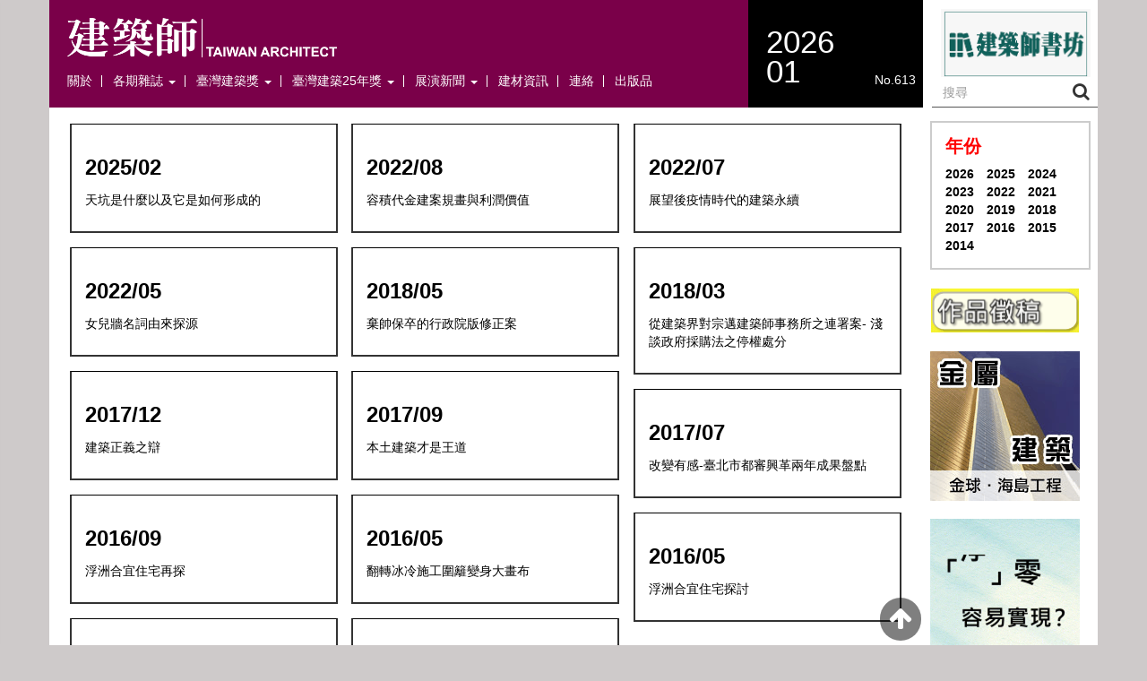

--- FILE ---
content_type: text/html; charset=UTF-8
request_url: https://www.twarchitect.org.tw/specialcat/%E3%80%8A%E8%AB%96%E5%A3%87%E3%80%8B/
body_size: 64741
content:
<!DOCTYPE html>
<html lang="zh-TW">
<head>
	<meta charset="UTF-8">
	<meta name="viewport" content="width=device-width, initial-scale=1.0">
	<meta http-equiv="X-UA-Compatible" content="IE=edge">

	<title>《論壇》 | 分類 | 建築師雜誌</title>

	<link rel="profile" href="https://gmpg.org/xfn/11">
	<link rel="pingback" href="https://www.twarchitect.org.tw/web2015/xmlrpc.php">
	<link href="//netdna.bootstrapcdn.com/font-awesome/4.0.3/css/font-awesome.css" rel="stylesheet">
	<meta name='robots' content='max-image-preview:large' />
<link rel="alternate" type="application/rss+xml" title="訂閱《建築師雜誌》&raquo; 資訊提供" href="https://www.twarchitect.org.tw/feed/" />
<link rel="alternate" type="application/rss+xml" title="訂閱《建築師雜誌》&raquo; 分類〈《論壇》〉的資訊提供" href="https://www.twarchitect.org.tw/specialcat/%e3%80%8a%e8%ab%96%e5%a3%87%e3%80%8b/feed/" />
<style id='wp-img-auto-sizes-contain-inline-css' type='text/css'>
img:is([sizes=auto i],[sizes^="auto," i]){contain-intrinsic-size:3000px 1500px}
/*# sourceURL=wp-img-auto-sizes-contain-inline-css */
</style>
<style id='wp-emoji-styles-inline-css' type='text/css'>

	img.wp-smiley, img.emoji {
		display: inline !important;
		border: none !important;
		box-shadow: none !important;
		height: 1em !important;
		width: 1em !important;
		margin: 0 0.07em !important;
		vertical-align: -0.1em !important;
		background: none !important;
		padding: 0 !important;
	}
/*# sourceURL=wp-emoji-styles-inline-css */
</style>
<style id='wp-block-library-inline-css' type='text/css'>
:root{
  --wp-block-synced-color:#7a00df;
  --wp-block-synced-color--rgb:122, 0, 223;
  --wp-bound-block-color:var(--wp-block-synced-color);
  --wp-editor-canvas-background:#ddd;
  --wp-admin-theme-color:#007cba;
  --wp-admin-theme-color--rgb:0, 124, 186;
  --wp-admin-theme-color-darker-10:#006ba1;
  --wp-admin-theme-color-darker-10--rgb:0, 107, 160.5;
  --wp-admin-theme-color-darker-20:#005a87;
  --wp-admin-theme-color-darker-20--rgb:0, 90, 135;
  --wp-admin-border-width-focus:2px;
}
@media (min-resolution:192dpi){
  :root{
    --wp-admin-border-width-focus:1.5px;
  }
}
.wp-element-button{
  cursor:pointer;
}

:root .has-very-light-gray-background-color{
  background-color:#eee;
}
:root .has-very-dark-gray-background-color{
  background-color:#313131;
}
:root .has-very-light-gray-color{
  color:#eee;
}
:root .has-very-dark-gray-color{
  color:#313131;
}
:root .has-vivid-green-cyan-to-vivid-cyan-blue-gradient-background{
  background:linear-gradient(135deg, #00d084, #0693e3);
}
:root .has-purple-crush-gradient-background{
  background:linear-gradient(135deg, #34e2e4, #4721fb 50%, #ab1dfe);
}
:root .has-hazy-dawn-gradient-background{
  background:linear-gradient(135deg, #faaca8, #dad0ec);
}
:root .has-subdued-olive-gradient-background{
  background:linear-gradient(135deg, #fafae1, #67a671);
}
:root .has-atomic-cream-gradient-background{
  background:linear-gradient(135deg, #fdd79a, #004a59);
}
:root .has-nightshade-gradient-background{
  background:linear-gradient(135deg, #330968, #31cdcf);
}
:root .has-midnight-gradient-background{
  background:linear-gradient(135deg, #020381, #2874fc);
}
:root{
  --wp--preset--font-size--normal:16px;
  --wp--preset--font-size--huge:42px;
}

.has-regular-font-size{
  font-size:1em;
}

.has-larger-font-size{
  font-size:2.625em;
}

.has-normal-font-size{
  font-size:var(--wp--preset--font-size--normal);
}

.has-huge-font-size{
  font-size:var(--wp--preset--font-size--huge);
}

.has-text-align-center{
  text-align:center;
}

.has-text-align-left{
  text-align:left;
}

.has-text-align-right{
  text-align:right;
}

.has-fit-text{
  white-space:nowrap !important;
}

#end-resizable-editor-section{
  display:none;
}

.aligncenter{
  clear:both;
}

.items-justified-left{
  justify-content:flex-start;
}

.items-justified-center{
  justify-content:center;
}

.items-justified-right{
  justify-content:flex-end;
}

.items-justified-space-between{
  justify-content:space-between;
}

.screen-reader-text{
  border:0;
  clip-path:inset(50%);
  height:1px;
  margin:-1px;
  overflow:hidden;
  padding:0;
  position:absolute;
  width:1px;
  word-wrap:normal !important;
}

.screen-reader-text:focus{
  background-color:#ddd;
  clip-path:none;
  color:#444;
  display:block;
  font-size:1em;
  height:auto;
  left:5px;
  line-height:normal;
  padding:15px 23px 14px;
  text-decoration:none;
  top:5px;
  width:auto;
  z-index:100000;
}
html :where(.has-border-color){
  border-style:solid;
}

html :where([style*=border-top-color]){
  border-top-style:solid;
}

html :where([style*=border-right-color]){
  border-right-style:solid;
}

html :where([style*=border-bottom-color]){
  border-bottom-style:solid;
}

html :where([style*=border-left-color]){
  border-left-style:solid;
}

html :where([style*=border-width]){
  border-style:solid;
}

html :where([style*=border-top-width]){
  border-top-style:solid;
}

html :where([style*=border-right-width]){
  border-right-style:solid;
}

html :where([style*=border-bottom-width]){
  border-bottom-style:solid;
}

html :where([style*=border-left-width]){
  border-left-style:solid;
}
html :where(img[class*=wp-image-]){
  height:auto;
  max-width:100%;
}
:where(figure){
  margin:0 0 1em;
}

html :where(.is-position-sticky){
  --wp-admin--admin-bar--position-offset:var(--wp-admin--admin-bar--height, 0px);
}

@media screen and (max-width:600px){
  html :where(.is-position-sticky){
    --wp-admin--admin-bar--position-offset:0px;
  }
}

/*# sourceURL=wp-block-library-inline-css */
</style><style id='global-styles-inline-css' type='text/css'>
:root{--wp--preset--aspect-ratio--square: 1;--wp--preset--aspect-ratio--4-3: 4/3;--wp--preset--aspect-ratio--3-4: 3/4;--wp--preset--aspect-ratio--3-2: 3/2;--wp--preset--aspect-ratio--2-3: 2/3;--wp--preset--aspect-ratio--16-9: 16/9;--wp--preset--aspect-ratio--9-16: 9/16;--wp--preset--color--black: #000000;--wp--preset--color--cyan-bluish-gray: #abb8c3;--wp--preset--color--white: #ffffff;--wp--preset--color--pale-pink: #f78da7;--wp--preset--color--vivid-red: #cf2e2e;--wp--preset--color--luminous-vivid-orange: #ff6900;--wp--preset--color--luminous-vivid-amber: #fcb900;--wp--preset--color--light-green-cyan: #7bdcb5;--wp--preset--color--vivid-green-cyan: #00d084;--wp--preset--color--pale-cyan-blue: #8ed1fc;--wp--preset--color--vivid-cyan-blue: #0693e3;--wp--preset--color--vivid-purple: #9b51e0;--wp--preset--gradient--vivid-cyan-blue-to-vivid-purple: linear-gradient(135deg,rgb(6,147,227) 0%,rgb(155,81,224) 100%);--wp--preset--gradient--light-green-cyan-to-vivid-green-cyan: linear-gradient(135deg,rgb(122,220,180) 0%,rgb(0,208,130) 100%);--wp--preset--gradient--luminous-vivid-amber-to-luminous-vivid-orange: linear-gradient(135deg,rgb(252,185,0) 0%,rgb(255,105,0) 100%);--wp--preset--gradient--luminous-vivid-orange-to-vivid-red: linear-gradient(135deg,rgb(255,105,0) 0%,rgb(207,46,46) 100%);--wp--preset--gradient--very-light-gray-to-cyan-bluish-gray: linear-gradient(135deg,rgb(238,238,238) 0%,rgb(169,184,195) 100%);--wp--preset--gradient--cool-to-warm-spectrum: linear-gradient(135deg,rgb(74,234,220) 0%,rgb(151,120,209) 20%,rgb(207,42,186) 40%,rgb(238,44,130) 60%,rgb(251,105,98) 80%,rgb(254,248,76) 100%);--wp--preset--gradient--blush-light-purple: linear-gradient(135deg,rgb(255,206,236) 0%,rgb(152,150,240) 100%);--wp--preset--gradient--blush-bordeaux: linear-gradient(135deg,rgb(254,205,165) 0%,rgb(254,45,45) 50%,rgb(107,0,62) 100%);--wp--preset--gradient--luminous-dusk: linear-gradient(135deg,rgb(255,203,112) 0%,rgb(199,81,192) 50%,rgb(65,88,208) 100%);--wp--preset--gradient--pale-ocean: linear-gradient(135deg,rgb(255,245,203) 0%,rgb(182,227,212) 50%,rgb(51,167,181) 100%);--wp--preset--gradient--electric-grass: linear-gradient(135deg,rgb(202,248,128) 0%,rgb(113,206,126) 100%);--wp--preset--gradient--midnight: linear-gradient(135deg,rgb(2,3,129) 0%,rgb(40,116,252) 100%);--wp--preset--font-size--small: 13px;--wp--preset--font-size--medium: 20px;--wp--preset--font-size--large: 36px;--wp--preset--font-size--x-large: 42px;--wp--preset--spacing--20: 0.44rem;--wp--preset--spacing--30: 0.67rem;--wp--preset--spacing--40: 1rem;--wp--preset--spacing--50: 1.5rem;--wp--preset--spacing--60: 2.25rem;--wp--preset--spacing--70: 3.38rem;--wp--preset--spacing--80: 5.06rem;--wp--preset--shadow--natural: 6px 6px 9px rgba(0, 0, 0, 0.2);--wp--preset--shadow--deep: 12px 12px 50px rgba(0, 0, 0, 0.4);--wp--preset--shadow--sharp: 6px 6px 0px rgba(0, 0, 0, 0.2);--wp--preset--shadow--outlined: 6px 6px 0px -3px rgb(255, 255, 255), 6px 6px rgb(0, 0, 0);--wp--preset--shadow--crisp: 6px 6px 0px rgb(0, 0, 0);}:where(.is-layout-flex){gap: 0.5em;}:where(.is-layout-grid){gap: 0.5em;}body .is-layout-flex{display: flex;}.is-layout-flex{flex-wrap: wrap;align-items: center;}.is-layout-flex > :is(*, div){margin: 0;}body .is-layout-grid{display: grid;}.is-layout-grid > :is(*, div){margin: 0;}:where(.wp-block-columns.is-layout-flex){gap: 2em;}:where(.wp-block-columns.is-layout-grid){gap: 2em;}:where(.wp-block-post-template.is-layout-flex){gap: 1.25em;}:where(.wp-block-post-template.is-layout-grid){gap: 1.25em;}.has-black-color{color: var(--wp--preset--color--black) !important;}.has-cyan-bluish-gray-color{color: var(--wp--preset--color--cyan-bluish-gray) !important;}.has-white-color{color: var(--wp--preset--color--white) !important;}.has-pale-pink-color{color: var(--wp--preset--color--pale-pink) !important;}.has-vivid-red-color{color: var(--wp--preset--color--vivid-red) !important;}.has-luminous-vivid-orange-color{color: var(--wp--preset--color--luminous-vivid-orange) !important;}.has-luminous-vivid-amber-color{color: var(--wp--preset--color--luminous-vivid-amber) !important;}.has-light-green-cyan-color{color: var(--wp--preset--color--light-green-cyan) !important;}.has-vivid-green-cyan-color{color: var(--wp--preset--color--vivid-green-cyan) !important;}.has-pale-cyan-blue-color{color: var(--wp--preset--color--pale-cyan-blue) !important;}.has-vivid-cyan-blue-color{color: var(--wp--preset--color--vivid-cyan-blue) !important;}.has-vivid-purple-color{color: var(--wp--preset--color--vivid-purple) !important;}.has-black-background-color{background-color: var(--wp--preset--color--black) !important;}.has-cyan-bluish-gray-background-color{background-color: var(--wp--preset--color--cyan-bluish-gray) !important;}.has-white-background-color{background-color: var(--wp--preset--color--white) !important;}.has-pale-pink-background-color{background-color: var(--wp--preset--color--pale-pink) !important;}.has-vivid-red-background-color{background-color: var(--wp--preset--color--vivid-red) !important;}.has-luminous-vivid-orange-background-color{background-color: var(--wp--preset--color--luminous-vivid-orange) !important;}.has-luminous-vivid-amber-background-color{background-color: var(--wp--preset--color--luminous-vivid-amber) !important;}.has-light-green-cyan-background-color{background-color: var(--wp--preset--color--light-green-cyan) !important;}.has-vivid-green-cyan-background-color{background-color: var(--wp--preset--color--vivid-green-cyan) !important;}.has-pale-cyan-blue-background-color{background-color: var(--wp--preset--color--pale-cyan-blue) !important;}.has-vivid-cyan-blue-background-color{background-color: var(--wp--preset--color--vivid-cyan-blue) !important;}.has-vivid-purple-background-color{background-color: var(--wp--preset--color--vivid-purple) !important;}.has-black-border-color{border-color: var(--wp--preset--color--black) !important;}.has-cyan-bluish-gray-border-color{border-color: var(--wp--preset--color--cyan-bluish-gray) !important;}.has-white-border-color{border-color: var(--wp--preset--color--white) !important;}.has-pale-pink-border-color{border-color: var(--wp--preset--color--pale-pink) !important;}.has-vivid-red-border-color{border-color: var(--wp--preset--color--vivid-red) !important;}.has-luminous-vivid-orange-border-color{border-color: var(--wp--preset--color--luminous-vivid-orange) !important;}.has-luminous-vivid-amber-border-color{border-color: var(--wp--preset--color--luminous-vivid-amber) !important;}.has-light-green-cyan-border-color{border-color: var(--wp--preset--color--light-green-cyan) !important;}.has-vivid-green-cyan-border-color{border-color: var(--wp--preset--color--vivid-green-cyan) !important;}.has-pale-cyan-blue-border-color{border-color: var(--wp--preset--color--pale-cyan-blue) !important;}.has-vivid-cyan-blue-border-color{border-color: var(--wp--preset--color--vivid-cyan-blue) !important;}.has-vivid-purple-border-color{border-color: var(--wp--preset--color--vivid-purple) !important;}.has-vivid-cyan-blue-to-vivid-purple-gradient-background{background: var(--wp--preset--gradient--vivid-cyan-blue-to-vivid-purple) !important;}.has-light-green-cyan-to-vivid-green-cyan-gradient-background{background: var(--wp--preset--gradient--light-green-cyan-to-vivid-green-cyan) !important;}.has-luminous-vivid-amber-to-luminous-vivid-orange-gradient-background{background: var(--wp--preset--gradient--luminous-vivid-amber-to-luminous-vivid-orange) !important;}.has-luminous-vivid-orange-to-vivid-red-gradient-background{background: var(--wp--preset--gradient--luminous-vivid-orange-to-vivid-red) !important;}.has-very-light-gray-to-cyan-bluish-gray-gradient-background{background: var(--wp--preset--gradient--very-light-gray-to-cyan-bluish-gray) !important;}.has-cool-to-warm-spectrum-gradient-background{background: var(--wp--preset--gradient--cool-to-warm-spectrum) !important;}.has-blush-light-purple-gradient-background{background: var(--wp--preset--gradient--blush-light-purple) !important;}.has-blush-bordeaux-gradient-background{background: var(--wp--preset--gradient--blush-bordeaux) !important;}.has-luminous-dusk-gradient-background{background: var(--wp--preset--gradient--luminous-dusk) !important;}.has-pale-ocean-gradient-background{background: var(--wp--preset--gradient--pale-ocean) !important;}.has-electric-grass-gradient-background{background: var(--wp--preset--gradient--electric-grass) !important;}.has-midnight-gradient-background{background: var(--wp--preset--gradient--midnight) !important;}.has-small-font-size{font-size: var(--wp--preset--font-size--small) !important;}.has-medium-font-size{font-size: var(--wp--preset--font-size--medium) !important;}.has-large-font-size{font-size: var(--wp--preset--font-size--large) !important;}.has-x-large-font-size{font-size: var(--wp--preset--font-size--x-large) !important;}
/*# sourceURL=global-styles-inline-css */
</style>
<style id='core-block-supports-inline-css' type='text/css'>
/**
 * Core styles: block-supports
 */

/*# sourceURL=core-block-supports-inline-css */
</style>

<style id='classic-theme-styles-inline-css' type='text/css'>
/**
 * These rules are needed for backwards compatibility.
 * They should match the button element rules in the base theme.json file.
 */
.wp-block-button__link {
	color: #ffffff;
	background-color: #32373c;
	border-radius: 9999px; /* 100% causes an oval, but any explicit but really high value retains the pill shape. */

	/* This needs a low specificity so it won't override the rules from the button element if defined in theme.json. */
	box-shadow: none;
	text-decoration: none;

	/* The extra 2px are added to size solids the same as the outline versions.*/
	padding: calc(0.667em + 2px) calc(1.333em + 2px);

	font-size: 1.125em;
}

.wp-block-file__button {
	background: #32373c;
	color: #ffffff;
	text-decoration: none;
}

/*# sourceURL=/wp-includes/css/classic-themes.css */
</style>
<link rel='stylesheet' id='responsive-lightbox-swipebox-css' href='https://www.twarchitect.org.tw/web2015/wp-content/plugins/responsive-lightbox/assets/swipebox/swipebox.css?ver=1.5.2' type='text/css' media='all' />
<link rel='stylesheet' id='_tk-bootstrap-wp-css' href='https://www.twarchitect.org.tw/web2015/wp-content/themes/thedawncreative_magazine/includes/css/bootstrap-wp.css?ver=6.9' type='text/css' media='all' />
<link rel='stylesheet' id='_tk-bootstrap-css' href='https://www.twarchitect.org.tw/web2015/wp-content/themes/thedawncreative_magazine/includes/resources/bootstrap/css/bootstrap.min.css?ver=6.9' type='text/css' media='all' />
<link rel='stylesheet' id='_tk-font-awesome-css' href='https://www.twarchitect.org.tw/web2015/wp-content/themes/thedawncreative_magazine/includes/css/font-awesome.min.css?ver=4.1.0' type='text/css' media='all' />
<link rel='stylesheet' id='_tk-style-css' href='https://www.twarchitect.org.tw/web2015/wp-content/themes/thedawncreative_magazine/style.css?ver=6.9' type='text/css' media='all' />
<script type="text/javascript" src="https://www.twarchitect.org.tw/web2015/wp-includes/js/jquery/jquery.js?ver=3.7.1" id="jquery-core-js"></script>
<script type="text/javascript" src="https://www.twarchitect.org.tw/web2015/wp-includes/js/jquery/jquery-migrate.js?ver=3.4.1" id="jquery-migrate-js"></script>
<script type="text/javascript" src="https://www.twarchitect.org.tw/web2015/wp-content/plugins/responsive-lightbox/assets/dompurify/purify.min.js?ver=3.1.7" id="dompurify-js"></script>
<script type="text/javascript" id="responsive-lightbox-sanitizer-js-before">
/* <![CDATA[ */
window.RLG = window.RLG || {}; window.RLG.sanitizeAllowedHosts = ["youtube.com","www.youtube.com","youtu.be","vimeo.com","player.vimeo.com"];
//# sourceURL=responsive-lightbox-sanitizer-js-before
/* ]]> */
</script>
<script type="text/javascript" src="https://www.twarchitect.org.tw/web2015/wp-content/plugins/responsive-lightbox/js/sanitizer.js?ver=2.6.0" id="responsive-lightbox-sanitizer-js"></script>
<script type="text/javascript" src="https://www.twarchitect.org.tw/web2015/wp-content/plugins/responsive-lightbox/assets/swipebox/jquery.swipebox.js?ver=1.5.2" id="responsive-lightbox-swipebox-js"></script>
<script type="text/javascript" src="https://www.twarchitect.org.tw/web2015/wp-includes/js/underscore.min.js?ver=1.13.7" id="underscore-js"></script>
<script type="text/javascript" src="https://www.twarchitect.org.tw/web2015/wp-content/plugins/responsive-lightbox/assets/infinitescroll/infinite-scroll.pkgd.js?ver=4.0.1" id="responsive-lightbox-infinite-scroll-js"></script>
<script type="text/javascript" id="responsive-lightbox-js-before">
/* <![CDATA[ */
var rlArgs = {"script":"swipebox","selector":"lightbox","customEvents":"","activeGalleries":true,"animation":true,"hideCloseButtonOnMobile":false,"removeBarsOnMobile":false,"hideBars":true,"hideBarsDelay":5000,"videoMaxWidth":1080,"useSVG":true,"loopAtEnd":false,"woocommerce_gallery":false,"ajaxurl":"https:\/\/www.twarchitect.org.tw\/web2015\/wp-admin\/admin-ajax.php","nonce":"3f8204c632","preview":false,"postId":19066,"scriptExtension":false};

//# sourceURL=responsive-lightbox-js-before
/* ]]> */
</script>
<script type="text/javascript" src="https://www.twarchitect.org.tw/web2015/wp-content/plugins/responsive-lightbox/js/front.js?ver=2.6.0" id="responsive-lightbox-js"></script>
<script type="text/javascript" src="https://www.twarchitect.org.tw/web2015/wp-content/plugins/sticky-menu-or-anything-on-scroll/assets/js/jq-sticky-anything.min.js?ver=2.1.1" id="stickyAnythingLib-js"></script>
<script type="text/javascript" src="https://www.twarchitect.org.tw/web2015/wp-content/themes/thedawncreative_magazine/includes/resources/bootstrap/js/bootstrap.min.js?ver=6.9" id="_tk-bootstrapjs-js"></script>
<script type="text/javascript" src="https://www.twarchitect.org.tw/web2015/wp-content/themes/thedawncreative_magazine/includes/js/imagesloaded.pkgd.min.js?ver=6.9" id="_tk-imagesloaded-js"></script>
<script type="text/javascript" src="https://www.twarchitect.org.tw/web2015/wp-content/themes/thedawncreative_magazine/includes/js/bigSlide.min.js?ver=6.9" id="_tk-bigSlide-js"></script>
<script type="text/javascript" src="https://www.twarchitect.org.tw/web2015/wp-content/themes/thedawncreative_magazine/includes/js/masonry.pkgd.min.js?ver=6.9" id="_tk-masonry-js"></script>
<script type="text/javascript" src="https://www.twarchitect.org.tw/web2015/wp-content/themes/thedawncreative_magazine/includes/js/bootstrap-wp.js?ver=6.9" id="_tk-bootstrapwp-js"></script>
<script type="text/javascript" src="https://www.twarchitect.org.tw/web2015/wp-content/themes/thedawncreative_magazine/includes/js/default.js?ver=6.9" id="_tk-default-js"></script>
<link rel="https://api.w.org/" href="https://www.twarchitect.org.tw/wp-json/" /><link rel="EditURI" type="application/rsd+xml" title="RSD" href="https://www.twarchitect.org.tw/web2015/xmlrpc.php?rsd" />
<meta name="generator" content="WordPress 6.9" />
	<style type="text/css">
			.site-title a,
		.site-description {
			color: #4c4c4c;
		}
		</style>
	<style type="text/css" id="custom-background-css">
body.custom-background { background-color: #cecaca; }
</style>
	</head>

<body id="top" class="archive tax-specialcat term-74 custom-background wp-theme-thedawncreative_magazine group-blog">
<script>
  (function(i,s,o,g,r,a,m){i['GoogleAnalyticsObject']=r;i[r]=i[r]||function(){
  (i[r].q=i[r].q||[]).push(arguments)},i[r].l=1*new Date();a=s.createElement(o),
  m=s.getElementsByTagName(o)[0];a.async=1;a.src=g;m.parentNode.insertBefore(a,m)
  })(window,document,'script','//www.google-analytics.com/analytics.js','ga');

  ga('create', 'UA-52936855-10', 'auto');
  ga('send', 'pageview');

</script>
	
		<div class="container visible-xs relative padding-b-0" style="height: 55px; background-color:#7a0049;">
		<div class="row">
			<div class="col-xs-1" style="padding-top:15px;">
				<a href="#menu" class="menu-link">
				<i class="fa fa-bars white"></i>
			</a>
			</div>
			<div class="col-xs-7" style="padding-top:10px;">
				<a href="https://www.twarchitect.org.tw">
				<!-- <img src="" alt=""> -->
				<img src="https://www.twarchitect.org.tw/web2015/wp-content/uploads/2021/03/cropped-cropped-001.jpg" alt="" width="100%">
			</a>
			</div>
			<div class="col-xs-4 back-color-black padding-b-0" style="padding-top: -2px;">
				<span style="font-size: 24px;">2026/01</span>
				<p class="text-right" style="margin-top: -5px; margin-bottom: 5px;">No.613</p>
			</a>
			</div>			
		</div>
	</div>
	<nav class="site-navigation">
				
		<div class="container padding-b-0">
			<div class="row">
				<div class="col-sm-8 back-color-gray padding full-h hidden-xs" style="background-color:#7a0049;">
					<a href="https://www.twarchitect.org.tw" >
					<img src="https://www.twarchitect.org.tw/web2015/wp-content/uploads/2021/03/cropped-cropped-001.jpg" alt="" width="40%">
					</a>
					<div class="navbar navbar-default hidden-xs">
						<div class="navbar-header">
							<!-- .navbar-toggle is used as the toggle for collapsed navbar content -->
							<button type="button" class="navbar-toggle" data-toggle="collapse" data-target=".navbar-collapse">
								<span class="sr-only">Toggle navigation </span>
								<span class="icon-bar"></span>
								<span class="icon-bar"></span>
								<span class="icon-bar"></span>
							</button>

							<!-- Your site title as branding in the menu -->
							<!-- <a class="navbar-brand" href="https://www.twarchitect.org.tw/" title="建築師雜誌" rel="home">建築師雜誌</a> -->
						</div>

						<!-- The WordPress Menu goes here -->
						<div class="collapse navbar-collapse"><ul id="main-menu" class="nav nav-pills"><li id="menu-item-911" class="menu-item menu-item-type-post_type menu-item-object-page menu-item-911"><a title="關於" href="https://www.twarchitect.org.tw/%e9%97%9c%e6%96%bc/">關於</a></li>
<li id="menu-item-908" class="menu-item menu-item-type-post_type menu-item-object-page menu-item-has-children menu-item-908 dropdown"><a title="各期雜誌" href="#" data-toggle="dropdown" class="dropdown-toggle" aria-haspopup="true">各期雜誌 <span class="caret"></span></a>
<ul role="menu" class=" dropdown-menu">
	<li id="menu-item-3265" class="menu-item menu-item-type-custom menu-item-object-custom menu-item-3265"><a title="近期檢索" href="https://www.twarchitect.org.tw/early/">近期檢索</a></li>
	<li id="menu-item-3266" class="menu-item menu-item-type-taxonomy menu-item-object-workscat menu-item-3266"><a title="住宅" href="https://www.twarchitect.org.tw/workscat/%e4%bd%8f%e5%ae%85/">住宅</a></li>
	<li id="menu-item-3268" class="menu-item menu-item-type-taxonomy menu-item-object-workscat menu-item-3268"><a title="商業" href="https://www.twarchitect.org.tw/workscat/%e5%95%86%e6%a5%ad/">商業</a></li>
	<li id="menu-item-3267" class="menu-item menu-item-type-taxonomy menu-item-object-workscat menu-item-3267"><a title="公共" href="https://www.twarchitect.org.tw/workscat/%e5%85%ac%e5%85%b1/">公共</a></li>
	<li id="menu-item-3269" class="menu-item menu-item-type-taxonomy menu-item-object-workscat menu-item-3269"><a title="學校" href="https://www.twarchitect.org.tw/workscat/%e5%ad%b8%e6%a0%a1/">學校</a></li>
	<li id="menu-item-4329" class="menu-item menu-item-type-taxonomy menu-item-object-workscat menu-item-4329"><a title="景觀" href="https://www.twarchitect.org.tw/workscat/%e6%99%af%e8%a7%80/">景觀</a></li>
	<li id="menu-item-20830" class="menu-item menu-item-type-taxonomy menu-item-object-workscat menu-item-20830"><a title="再利用" href="https://www.twarchitect.org.tw/workscat/%e5%86%8d%e5%88%a9%e7%94%a8/">再利用</a></li>
	<li id="menu-item-14555" class="menu-item menu-item-type-post_type menu-item-object-page menu-item-14555"><a title="總目錄" href="https://www.twarchitect.org.tw/%e7%b8%bd%e7%9b%ae%e9%8c%84/">總目錄</a></li>
</ul>
</li>
<li id="menu-item-918" class="menu-item menu-item-type-post_type menu-item-object-page menu-item-has-children menu-item-918 dropdown"><a title="臺灣建築獎" href="#" data-toggle="dropdown" class="dropdown-toggle" aria-haspopup="true">臺灣建築獎 <span class="caret"></span></a>
<ul role="menu" class=" dropdown-menu">
	<li id="menu-item-921" class="menu-item menu-item-type-post_type menu-item-object-page menu-item-921"><a title="歷屆得獎" href="https://www.twarchitect.org.tw/award_winner/">歷屆得獎</a></li>
	<li id="menu-item-919" class="menu-item menu-item-type-post_type menu-item-object-page menu-item-919"><a title="媒體迴響" href="https://www.twarchitect.org.tw/award_press/">媒體迴響</a></li>
	<li id="menu-item-920" class="menu-item menu-item-type-post_type menu-item-object-page menu-item-920"><a title="甄選須知" href="https://www.twarchitect.org.tw/award_rule/">甄選須知</a></li>
</ul>
</li>
<li id="menu-item-20985" class="menu-item menu-item-type-post_type menu-item-object-page menu-item-has-children menu-item-20985 dropdown"><a title="臺灣建築25年獎" href="#" data-toggle="dropdown" class="dropdown-toggle" aria-haspopup="true">臺灣建築25年獎 <span class="caret"></span></a>
<ul role="menu" class=" dropdown-menu">
	<li id="menu-item-20986" class="menu-item menu-item-type-post_type menu-item-object-page menu-item-20986"><a title="歷屆得獎" href="https://www.twarchitect.org.tw/%e6%ad%b7%e5%b1%86%e5%be%97%e7%8d%8e-25/">歷屆得獎</a></li>
	<li id="menu-item-20903" class="menu-item menu-item-type-post_type menu-item-object-page menu-item-20903"><a title="媒體迴響" href="https://www.twarchitect.org.tw/%e5%aa%92%e9%ab%94%e8%bf%b4%e9%9f%bf-25/">媒體迴響</a></li>
	<li id="menu-item-20851" class="menu-item menu-item-type-post_type menu-item-object-page menu-item-20851"><a title="甄選須知" href="https://www.twarchitect.org.tw/%e7%94%84%e9%81%b8%e9%a0%88%e7%9f%a5-25/">甄選須知</a></li>
</ul>
</li>
<li id="menu-item-915" class="menu-item menu-item-type-post_type menu-item-object-page menu-item-has-children menu-item-915 dropdown"><a title="展演新聞" href="#" data-toggle="dropdown" class="dropdown-toggle" aria-haspopup="true">展演新聞 <span class="caret"></span></a>
<ul role="menu" class=" dropdown-menu">
	<li id="menu-item-917" class="menu-item menu-item-type-post_type menu-item-object-page menu-item-917"><a title="新聞" href="https://www.twarchitect.org.tw/page_news/">新聞</a></li>
	<li id="menu-item-897" class="menu-item menu-item-type-post_type menu-item-object-page menu-item-897"><a title="展演" href="https://www.twarchitect.org.tw/page_shows/">展演</a></li>
</ul>
</li>
<li id="menu-item-909" class="menu-item menu-item-type-post_type menu-item-object-page menu-item-909"><a title="建材資訊" href="https://www.twarchitect.org.tw/%e5%bb%ba%e6%9d%90%e8%b3%87%e8%a8%8a/">建材資訊</a></li>
<li id="menu-item-910" class="menu-item menu-item-type-post_type menu-item-object-page menu-item-910"><a title="連絡" href="https://www.twarchitect.org.tw/%e9%80%a3%e7%b5%a1/">連絡</a></li>
<li id="menu-item-912" class="menu-item menu-item-type-post_type menu-item-object-page menu-item-912"><a title="出版品" href="https://www.twarchitect.org.tw/publications/">出版品</a></li>
</ul></div>
							</div><!-- .navbar -->
						</div>
						
						<div class="col-sm-2 back-color-black padding full-h hidden-xs">
							<a href="https://www.twarchitect.org.tw" class="noUnder">
							<!-- <small>當期</small> -->
							<h1 class="date normal margin-l-0">2026<br>01</h1>
							<p class="text-right margin-t--30">No.613</p>
							</a>
						</div>
						<div class="col-sm-2 padding full-h hidden-xs">
							<!-- <a href="https://www.facebook.com/Taiwan-Architect-Magazine-128774913855492/timeline/" target="_blank" class="fb_link"><i class="fa fa-facebook fa-fw"></i></a> -->
                            <img src="/建築師書店icon.png" style="cursor:pointer" onclick="alert('電子商城維護中！！')">							<form role="search" method="get" class="" action="https://www.twarchitect.org.tw">
								<div class="form-group search-container margin-b-0 ">
									<input type="search" class="search-field form-control" placeholder="搜尋" value="" name="s" title="Search for:">
									<input type="hidden" name="post_type[]" value="works" />
									<input type="hidden" name="post_type[]" value="special" />
									<input type="hidden" name="post_type[]" value="materials" />
									<input type="hidden" name="post_type[]" value="awards" />
								<i class="fa fa-search fa-fw"></i>
								</div>
							</form>
						</div>
					</div>
				</div><!-- .container -->
			</nav><!-- .site-navigation -->

<nav id="menu" class="panel" role="navigation">
  <div id="slideBack"></div>
  <div class="menu-top-menu-container">
  	<ul id="menu-home" class="menu">
  		<!-- <li><a href="https://www.twarchitect.org.tw">首頁</a></li> -->
  		<div style="height: 45px">&nbsp;</div>
  	</ul>
  </div>
  <div class="menu-top-menu-container"><ul id="menu-top-menu" class="menu"><li class="menu-item menu-item-type-post_type menu-item-object-page menu-item-911"><a href="https://www.twarchitect.org.tw/%e9%97%9c%e6%96%bc/">關於</a></li>
<li class="menu-item menu-item-type-post_type menu-item-object-page menu-item-has-children menu-item-908"><a href="https://www.twarchitect.org.tw/early/">各期雜誌</a>
<ul class="sub-menu">
	<li class="menu-item menu-item-type-custom menu-item-object-custom menu-item-3265"><a href="https://www.twarchitect.org.tw/early/">近期檢索</a></li>
	<li class="menu-item menu-item-type-taxonomy menu-item-object-workscat menu-item-3266"><a href="https://www.twarchitect.org.tw/workscat/%e4%bd%8f%e5%ae%85/">住宅</a></li>
	<li class="menu-item menu-item-type-taxonomy menu-item-object-workscat menu-item-3268"><a href="https://www.twarchitect.org.tw/workscat/%e5%95%86%e6%a5%ad/">商業</a></li>
	<li class="menu-item menu-item-type-taxonomy menu-item-object-workscat menu-item-3267"><a href="https://www.twarchitect.org.tw/workscat/%e5%85%ac%e5%85%b1/">公共</a></li>
	<li class="menu-item menu-item-type-taxonomy menu-item-object-workscat menu-item-3269"><a href="https://www.twarchitect.org.tw/workscat/%e5%ad%b8%e6%a0%a1/">學校</a></li>
	<li class="menu-item menu-item-type-taxonomy menu-item-object-workscat menu-item-4329"><a href="https://www.twarchitect.org.tw/workscat/%e6%99%af%e8%a7%80/">景觀</a></li>
	<li class="menu-item menu-item-type-taxonomy menu-item-object-workscat menu-item-20830"><a href="https://www.twarchitect.org.tw/workscat/%e5%86%8d%e5%88%a9%e7%94%a8/">再利用</a></li>
	<li class="menu-item menu-item-type-post_type menu-item-object-page menu-item-14555"><a href="https://www.twarchitect.org.tw/%e7%b8%bd%e7%9b%ae%e9%8c%84/">總目錄</a></li>
</ul>
</li>
<li class="menu-item menu-item-type-post_type menu-item-object-page menu-item-has-children menu-item-918"><a href="https://www.twarchitect.org.tw/award_winner/">臺灣建築獎</a>
<ul class="sub-menu">
	<li class="menu-item menu-item-type-post_type menu-item-object-page menu-item-921"><a href="https://www.twarchitect.org.tw/award_winner/">歷屆得獎</a></li>
	<li class="menu-item menu-item-type-post_type menu-item-object-page menu-item-919"><a href="https://www.twarchitect.org.tw/award_press/">媒體迴響</a></li>
	<li class="menu-item menu-item-type-post_type menu-item-object-page menu-item-920"><a href="https://www.twarchitect.org.tw/award_rule/">甄選須知</a></li>
</ul>
</li>
<li class="menu-item menu-item-type-post_type menu-item-object-page menu-item-has-children menu-item-20985"><a href="https://www.twarchitect.org.tw/%e6%ad%b7%e5%b1%86%e5%be%97%e7%8d%8e-25/">臺灣建築25年獎</a>
<ul class="sub-menu">
	<li class="menu-item menu-item-type-post_type menu-item-object-page menu-item-20986"><a href="https://www.twarchitect.org.tw/%e6%ad%b7%e5%b1%86%e5%be%97%e7%8d%8e-25/">歷屆得獎</a></li>
	<li class="menu-item menu-item-type-post_type menu-item-object-page menu-item-20903"><a href="https://www.twarchitect.org.tw/%e5%aa%92%e9%ab%94%e8%bf%b4%e9%9f%bf-25/">媒體迴響</a></li>
	<li class="menu-item menu-item-type-post_type menu-item-object-page menu-item-20851"><a href="https://www.twarchitect.org.tw/%e7%94%84%e9%81%b8%e9%a0%88%e7%9f%a5-25/">甄選須知</a></li>
</ul>
</li>
<li class="menu-item menu-item-type-post_type menu-item-object-page menu-item-has-children menu-item-915"><a href="https://www.twarchitect.org.tw/page_news/">展演新聞</a>
<ul class="sub-menu">
	<li class="menu-item menu-item-type-post_type menu-item-object-page menu-item-917"><a href="https://www.twarchitect.org.tw/page_news/">新聞</a></li>
	<li class="menu-item menu-item-type-post_type menu-item-object-page menu-item-897"><a href="https://www.twarchitect.org.tw/page_shows/">展演</a></li>
</ul>
</li>
<li class="menu-item menu-item-type-post_type menu-item-object-page menu-item-909"><a href="https://www.twarchitect.org.tw/%e5%bb%ba%e6%9d%90%e8%b3%87%e8%a8%8a/">建材資訊</a></li>
<li class="menu-item menu-item-type-post_type menu-item-object-page menu-item-910"><a href="https://www.twarchitect.org.tw/%e9%80%a3%e7%b5%a1/">連絡</a></li>
<li class="menu-item menu-item-type-post_type menu-item-object-page menu-item-912"><a href="https://www.twarchitect.org.tw/publications/">出版品</a></li>
</ul></div></nav>

			<div class="main-content">
												<div class="container padding-b-0">
					<div class="row">

						<div class="fakeBack" class=" main-content-inner col-sm-10" ></div>
						<div id="content" class=" main-content-inner col-sm-10" >

		<div class="content-padder margin-t-10">
		<div class="grid">
			<div class="grid-sizer"></div>
		
										<div class="grid-item">

				<a class="block" href="https://www.twarchitect.org.tw/special/%e5%a4%a9%e5%9d%91%e6%98%af%e4%bb%80%e9%ba%bc%e4%bb%a5%e5%8f%8a%e5%ae%83%e6%98%af%e5%a6%82%e4%bd%95%e5%bd%a2%e6%88%90%e7%9a%84/">
					<div class="outline borderTop">
						<div class="thumb">
											</div>
										<div class="date noborder"><h3 style="font-weight:900;">2025/02</h3></div>
					<p class="margin-t-0">天坑是什麼以及它是如何形成的</p>
					</div>
			</a>
				</div>
							<div class="grid-item">

				<a class="block" href="https://www.twarchitect.org.tw/special/%e5%ae%b9%e7%a9%8d%e4%bb%a3%e9%87%91%e5%bb%ba%e6%a1%88%e8%a6%8f%e7%95%ab%e8%88%87%e5%88%a9%e6%bd%a4%e5%83%b9%e5%80%bc/">
					<div class="outline borderTop">
						<div class="thumb">
											</div>
										<div class="date noborder"><h3 style="font-weight:900;">2022/08</h3></div>
					<p class="margin-t-0">容積代金建案規畫與利潤價值</p>
					</div>
			</a>
				</div>
							<div class="grid-item">

				<a class="block" href="https://www.twarchitect.org.tw/special/%e5%b1%95%e6%9c%9b%e5%be%8c%e7%96%ab%e6%83%85%e6%99%82%e4%bb%a3%e7%9a%84%e5%bb%ba%e7%af%89%e6%b0%b8%e7%ba%8c/">
					<div class="outline borderTop">
						<div class="thumb">
											</div>
										<div class="date noborder"><h3 style="font-weight:900;">2022/07</h3></div>
					<p class="margin-t-0">展望後疫情時代的建築永續</p>
					</div>
			</a>
				</div>
							<div class="grid-item">

				<a class="block" href="https://www.twarchitect.org.tw/special/%e5%a5%b3%e5%85%92%e7%89%86%e5%90%8d%e8%a9%9e%e7%94%b1%e4%be%86%e6%8e%a2%e6%ba%90/">
					<div class="outline borderTop">
						<div class="thumb">
											</div>
										<div class="date noborder"><h3 style="font-weight:900;">2022/05</h3></div>
					<p class="margin-t-0">女兒牆名詞由來探源</p>
					</div>
			</a>
				</div>
							<div class="grid-item">

				<a class="block" href="https://www.twarchitect.org.tw/special/%e6%a3%84%e5%b8%a5%e4%bf%9d%e5%8d%92%e7%9a%84%e8%a1%8c%e6%94%bf%e9%99%a2%e7%89%88%e4%bf%ae%e6%ad%a3%e6%a1%88/">
					<div class="outline borderTop">
						<div class="thumb">
											</div>
										<div class="date noborder"><h3 style="font-weight:900;">2018/05</h3></div>
					<p class="margin-t-0">棄帥保卒的行政院版修正案</p>
					</div>
			</a>
				</div>
							<div class="grid-item">

				<a class="block" href="https://www.twarchitect.org.tw/special/%e5%be%9e%e5%bb%ba%e7%af%89%e7%95%8c%e5%b0%8d%e5%ae%97%e9%82%81%e5%bb%ba%e7%af%89%e5%b8%ab%e4%ba%8b%e5%8b%99%e6%89%80%e4%b9%8b%e9%80%a3%e7%bd%b2%e6%a1%88-%e6%b7%ba%e8%ab%87%e6%94%bf%e5%ba%9c%e6%8e%a1/">
					<div class="outline borderTop">
						<div class="thumb">
											</div>
										<div class="date noborder"><h3 style="font-weight:900;">2018/03</h3></div>
					<p class="margin-t-0">從建築界對宗邁建築師事務所之連署案- 淺談政府採購法之停權處分</p>
					</div>
			</a>
				</div>
							<div class="grid-item">

				<a class="block" href="https://www.twarchitect.org.tw/special/%e5%bb%ba%e7%af%89%e6%ad%a3%e7%be%a9%e4%b9%8b%e8%be%af/">
					<div class="outline borderTop">
						<div class="thumb">
											</div>
										<div class="date noborder"><h3 style="font-weight:900;">2017/12</h3></div>
					<p class="margin-t-0">建築正義之辯</p>
					</div>
			</a>
				</div>
							<div class="grid-item">

				<a class="block" href="https://www.twarchitect.org.tw/special/%e6%9c%ac%e5%9c%9f%e5%bb%ba%e7%af%89%e6%89%8d%e6%98%af%e7%8e%8b%e9%81%93/">
					<div class="outline borderTop">
						<div class="thumb">
											</div>
										<div class="date noborder"><h3 style="font-weight:900;">2017/09</h3></div>
					<p class="margin-t-0">本土建築才是王道</p>
					</div>
			</a>
				</div>
							<div class="grid-item">

				<a class="block" href="https://www.twarchitect.org.tw/special/%e6%94%b9%e8%ae%8a%e6%9c%89%e6%84%9f-%e8%87%ba%e5%8c%97%e5%b8%82%e9%83%bd%e5%af%a9%e8%88%88%e9%9d%a9%e5%85%a9%e5%b9%b4%e6%88%90%e6%9e%9c%e7%9b%a4%e9%bb%9e/">
					<div class="outline borderTop">
						<div class="thumb">
											</div>
										<div class="date noborder"><h3 style="font-weight:900;">2017/07</h3></div>
					<p class="margin-t-0">改變有感-臺北市都審興革兩年成果盤點</p>
					</div>
			</a>
				</div>
							<div class="grid-item">

				<a class="block" href="https://www.twarchitect.org.tw/special/%e6%b5%ae%e6%b4%b2%e5%90%88%e5%ae%9c%e4%bd%8f%e5%ae%85%e5%86%8d%e6%8e%a2/">
					<div class="outline borderTop">
						<div class="thumb">
											</div>
										<div class="date noborder"><h3 style="font-weight:900;">2016/09</h3></div>
					<p class="margin-t-0">浮洲合宜住宅再探</p>
					</div>
			</a>
				</div>
							<div class="grid-item">

				<a class="block" href="https://www.twarchitect.org.tw/special/%e7%bf%bb%e8%bd%89%e5%86%b0%e5%86%b7%e6%96%bd%e5%b7%a5%e5%9c%8d%e7%b1%ac%e8%ae%8a%e8%ba%ab%e5%a4%a7%e7%95%ab%e5%b8%83/">
					<div class="outline borderTop">
						<div class="thumb">
											</div>
										<div class="date noborder"><h3 style="font-weight:900;">2016/05</h3></div>
					<p class="margin-t-0">翻轉冰冷施工圍籬變身大畫布</p>
					</div>
			</a>
				</div>
							<div class="grid-item">

				<a class="block" href="https://www.twarchitect.org.tw/special/%e6%b5%ae%e6%b4%b2%e5%90%88%e5%ae%9c%e4%bd%8f%e5%ae%85%e6%8e%a2%e8%a8%8e/">
					<div class="outline borderTop">
						<div class="thumb">
											</div>
										<div class="date noborder"><h3 style="font-weight:900;">2016/05</h3></div>
					<p class="margin-t-0">浮洲合宜住宅探討</p>
					</div>
			</a>
				</div>
							<div class="grid-item">

				<a class="block" href="https://www.twarchitect.org.tw/special/%e5%9c%8b%e9%9a%9b%e5%85%ac%e8%be%a6%e9%83%bd%e6%9b%b4%e6%a1%88%e4%be%8b%e7%b6%93%e5%85%b8%e8%ab%96%e5%a3%87/">
					<div class="outline borderTop">
						<div class="thumb">
											</div>
										<div class="date noborder"><h3 style="font-weight:900;">2016/01</h3></div>
					<p class="margin-t-0">國際公辦都更案例經典論壇</p>
					</div>
			</a>
				</div>
							<div class="grid-item">

				<a class="block" href="https://www.twarchitect.org.tw/special/%e9%ab%98%e9%9b%84%e4%ba%ba%e7%9a%84%e5%b8%82%ef%bc%8c%e5%8f%b0%e7%81%a3%e4%ba%ba%e7%9a%84%e4%ba%8b/">
					<div class="outline borderTop">
						<div class="thumb">
											</div>
										<div class="date noborder"><h3 style="font-weight:900;">2014/10</h3></div>
					<p class="margin-t-0">高雄人的市，台灣人的事</p>
					</div>
			</a>
				</div>
			
			
					</div>
	</div><!-- .content-padder -->


	</div><!-- close .main-content-inner -->
	<div class="sidebar col-sm-2 padding-0-8">
					    							<div class="sidebar-padder">
																<div class="outline" style="border-color: #CCC">
						<h2>年份</h2>
						 
														 
							<!-- <a class="threecolumn" href="https://www.twarchitect.org.tw/early/2026/">2026</a> -->
							<a class="threecolumn" href="https://www.twarchitect.org.tw/early/?ys=2026">2026</a>
							
						 
														 
							<!-- <a class="threecolumn" href="https://www.twarchitect.org.tw/early/2025/">2025</a> -->
							<a class="threecolumn" href="https://www.twarchitect.org.tw/early/?ys=2025">2025</a>
							
						 
														 
							<!-- <a class="threecolumn" href="https://www.twarchitect.org.tw/early/2024/">2024</a> -->
							<a class="threecolumn" href="https://www.twarchitect.org.tw/early/?ys=2024">2024</a>
							
						 
														 
							<!-- <a class="threecolumn" href="https://www.twarchitect.org.tw/early/2023/">2023</a> -->
							<a class="threecolumn" href="https://www.twarchitect.org.tw/early/?ys=2023">2023</a>
							
						 
														 
							<!-- <a class="threecolumn" href="https://www.twarchitect.org.tw/early/2022/">2022</a> -->
							<a class="threecolumn" href="https://www.twarchitect.org.tw/early/?ys=2022">2022</a>
							
						 
														 
							<!-- <a class="threecolumn" href="https://www.twarchitect.org.tw/early/2021/">2021</a> -->
							<a class="threecolumn" href="https://www.twarchitect.org.tw/early/?ys=2021">2021</a>
							
						 
														 
							<!-- <a class="threecolumn" href="https://www.twarchitect.org.tw/early/2020/">2020</a> -->
							<a class="threecolumn" href="https://www.twarchitect.org.tw/early/?ys=2020">2020</a>
							
						 
														 
							<!-- <a class="threecolumn" href="https://www.twarchitect.org.tw/early/2019/">2019</a> -->
							<a class="threecolumn" href="https://www.twarchitect.org.tw/early/?ys=2019">2019</a>
							
						 
														 
							<!-- <a class="threecolumn" href="https://www.twarchitect.org.tw/early/2018/">2018</a> -->
							<a class="threecolumn" href="https://www.twarchitect.org.tw/early/?ys=2018">2018</a>
							
						 
														 
							<!-- <a class="threecolumn" href="https://www.twarchitect.org.tw/early/2017/">2017</a> -->
							<a class="threecolumn" href="https://www.twarchitect.org.tw/early/?ys=2017">2017</a>
							
						 
														 
							<!-- <a class="threecolumn" href="https://www.twarchitect.org.tw/early/2016/">2016</a> -->
							<a class="threecolumn" href="https://www.twarchitect.org.tw/early/?ys=2016">2016</a>
							
						 
														 
							<!-- <a class="threecolumn" href="https://www.twarchitect.org.tw/early/2015/">2015</a> -->
							<a class="threecolumn" href="https://www.twarchitect.org.tw/early/?ys=2015">2015</a>
							
						 
														 
							<!-- <a class="threecolumn" href="https://www.twarchitect.org.tw/early/2014/">2014</a> -->
							<a class="threecolumn" href="https://www.twarchitect.org.tw/early/?ys=2014">2014</a>
							
						 
														
						 
														
						 
														
						 
														
						 
														
						 
														
						 
														
						 
														
						 
														
						 
														
						 
														
						 
														
						 
														
						 
														
						 
														
						 
														
						 
														
						 
														
						 
														
						 
														
						 
														
						 
														
						 
														
						 
														
						 
														
						 
														
						 
														
						 
														
						 
														
												</div><!-- close .sidebar-padder -->
								
		
		<div>
								
			<div><div class="dfad dfad_pos_1 dfad_first" id="_ad_10299"><a href="https://www.twarchitect.org.tw/web2015/wp-content/uploads/2025/09/建築師雜誌-投稿方式.pdf" target="_blank"><img src="https://www.twarchitect.org.tw/web2015/wp-content/uploads/2022/01/CallForWork.gif" alt="" width="167" height="57" class="alignnone size-full wp-image-12085" /></a></div><div class="dfad dfad_pos_2" id="_ad_159"><a href="https://www.ocean-island.com.tw/" target="_blank" rel="noopener noreferrer"><img src="https://www.twarchitect.org.tw/web2015/wp-content/uploads/2025/07/六張輪播：5秒.gif" alt="海島" width="167" height="167" class="alignnone size-full wp-image-1474" /></a></div><div class="dfad dfad_pos_3" id="_ad_10312"><a href="https://www.twarchitect.org.tw/publications/?doing_wp_cron=1570092743.6443789005279541015625"><img src="https://www.twarchitect.org.tw/web2015/wp-content/uploads/2023/08/mix-00_00_00-00_00_30.gif" alt="" width="167" height="167" class="alignnone size-full wp-image-10313" /></a></div><div class="dfad dfad_pos_4" id="_ad_16529"><a href="https://www.twarchitect.org.tw/publications/?doing_wp_cron=1570092743.6443789005279541015625"><img src="https://www.twarchitect.org.tw/web2015/wp-content/uploads/2022/01/50.gif" alt="" width="167" height="167" class="alignnone size-full wp-image-10313" /></a></div><div class="dfad dfad_pos_5" id="_ad_19237"><a href="https://www.facebook.com/profile.php?id=61561074341280&locale=zh_TW" target="_blank">
    <img src="https://www.twarchitect.org.tw/web2015/wp-content/uploads/2025/03/FB-mn2.png" alt="" width="167" height="57" class="alignnone size-full wp-image-10313" />
</a></div><div class="dfad dfad_pos_6 dfad_last" id="_ad_19241"><a href="https://www.instagram.com/twa_magazine/" target="_blank">
    <img src="https://www.twarchitect.org.tw/web2015/wp-content/uploads/2025/03/IG-mn.png" alt="" width="167" height="57" class="alignnone size-full wp-image-10313" />
</a></div></div>						</div>

			</div><!-- close .*-inner (main-content or sidebar, depending if sidebar is used) -->

		</div><!-- close .row -->

	</div><!-- close .container -->

</div><!-- close .main-content -->



<footer id="colophon" class="site-footer" role="contentinfo">


	<div class="container padding-b-0">

		<div class="row">

			<div class="site-footer-inner col-sm-8 back-color-black padding">



				<div class="site-info">

					<a href="https://www.twarchitect.org.tw/連絡" class="hidden-xs">聯絡我們｜</a>© 2015 建築師雜誌社 All rights reserved.

				</div><!-- close .site-info -->



			</div>

			<div class="site-footer-inner col-sm-2 back-color-black padding">

				<div class="visible-xs pull-left">

					<!-- <a href="https://www.twarchitect.org.tw/連絡">聯絡我們</a><a href="https://www.thedawncreative.com/work" target="_blank">｜site by  <img src="https://www.twarchitect.org.tw/web2015/wp-content/themes/thedawncreative_magazine/includes/img/dawn.gif" alt=""></a> -->
					<a href="https://www.twarchitect.org.tw/連絡">聯絡我們</a>

				</div>

				<div class="site-info text-right">

					<a href="#top">

					<span class="hidden-xs">TOP</span> <i class="fa fa-arrow-up fa-2x"></i></i>

					</a>

 <!-- <a href="https://www.thedawncreative.com" target="_blank">site by 曉創意</a> -->

					<a id="top_icon" href="#top" style="display: block;">

						<i class="fa fa-arrow-up fa-2x"></i>

					</a>



					

				</div><!-- close .site-info -->

			</div>

			<div class="col-sm-2 hidden-xs">

				<div class="addthis_sharing_toolbox"></div>

				<script type="text/javascript" src="//s7.addthis.com/js/300/addthis_widget.js#pubid=ra-5672ca60b6360b94" async="async"></script>

			</div>

		</div>

	</div><!-- close .container -->

</footer><!-- close #colophon -->



<script type="speculationrules">
{"prefetch":[{"source":"document","where":{"and":[{"href_matches":"/*"},{"not":{"href_matches":["/web2015/wp-*.php","/web2015/wp-admin/*","/web2015/wp-content/uploads/*","/web2015/wp-content/*","/web2015/wp-content/plugins/*","/web2015/wp-content/themes/thedawncreative_magazine/*","/*\\?(.+)"]}},{"not":{"selector_matches":"a[rel~=\"nofollow\"]"}},{"not":{"selector_matches":".no-prefetch, .no-prefetch a"}}]},"eagerness":"conservative"}]}
</script>
<script type="text/javascript" id="stickThis-js-extra">
/* <![CDATA[ */
var sticky_anything_engage = {"element":".site-navigation","topspace":"-80","minscreenwidth":"800","maxscreenwidth":"999999","zindex":"200","legacymode":"1","dynamicmode":"","debugmode":"","pushup":"","adminbar":"1"};
//# sourceURL=stickThis-js-extra
/* ]]> */
</script>
<script type="text/javascript" src="https://www.twarchitect.org.tw/web2015/wp-content/plugins/sticky-menu-or-anything-on-scroll/assets/js/stickThis.js?ver=2.1.1" id="stickThis-js"></script>
<script type="text/javascript" src="https://www.twarchitect.org.tw/web2015/wp-content/themes/thedawncreative_magazine/includes/js/skip-link-focus-fix.js?ver=20130115" id="_tk-skip-link-focus-fix-js"></script>
<script id="wp-emoji-settings" type="application/json">
{"baseUrl":"https://s.w.org/images/core/emoji/17.0.2/72x72/","ext":".png","svgUrl":"https://s.w.org/images/core/emoji/17.0.2/svg/","svgExt":".svg","source":{"wpemoji":"https://www.twarchitect.org.tw/web2015/wp-includes/js/wp-emoji.js?ver=6.9","twemoji":"https://www.twarchitect.org.tw/web2015/wp-includes/js/twemoji.js?ver=6.9"}}
</script>
<script type="module">
/* <![CDATA[ */
/**
 * @output wp-includes/js/wp-emoji-loader.js
 */

/* eslint-env es6 */

// Note: This is loaded as a script module, so there is no need for an IIFE to prevent pollution of the global scope.

/**
 * Emoji Settings as exported in PHP via _print_emoji_detection_script().
 * @typedef WPEmojiSettings
 * @type {object}
 * @property {?object} source
 * @property {?string} source.concatemoji
 * @property {?string} source.twemoji
 * @property {?string} source.wpemoji
 */

const settings = /** @type {WPEmojiSettings} */ (
	JSON.parse( document.getElementById( 'wp-emoji-settings' ).textContent )
);

// For compatibility with other scripts that read from this global, in particular wp-includes/js/wp-emoji.js (source file: js/_enqueues/wp/emoji.js).
window._wpemojiSettings = settings;

/**
 * Support tests.
 * @typedef SupportTests
 * @type {object}
 * @property {?boolean} flag
 * @property {?boolean} emoji
 */

const sessionStorageKey = 'wpEmojiSettingsSupports';
const tests = [ 'flag', 'emoji' ];

/**
 * Checks whether the browser supports offloading to a Worker.
 *
 * @since 6.3.0
 *
 * @private
 *
 * @returns {boolean}
 */
function supportsWorkerOffloading() {
	return (
		typeof Worker !== 'undefined' &&
		typeof OffscreenCanvas !== 'undefined' &&
		typeof URL !== 'undefined' &&
		URL.createObjectURL &&
		typeof Blob !== 'undefined'
	);
}

/**
 * @typedef SessionSupportTests
 * @type {object}
 * @property {number} timestamp
 * @property {SupportTests} supportTests
 */

/**
 * Get support tests from session.
 *
 * @since 6.3.0
 *
 * @private
 *
 * @returns {?SupportTests} Support tests, or null if not set or older than 1 week.
 */
function getSessionSupportTests() {
	try {
		/** @type {SessionSupportTests} */
		const item = JSON.parse(
			sessionStorage.getItem( sessionStorageKey )
		);
		if (
			typeof item === 'object' &&
			typeof item.timestamp === 'number' &&
			new Date().valueOf() < item.timestamp + 604800 && // Note: Number is a week in seconds.
			typeof item.supportTests === 'object'
		) {
			return item.supportTests;
		}
	} catch ( e ) {}
	return null;
}

/**
 * Persist the supports in session storage.
 *
 * @since 6.3.0
 *
 * @private
 *
 * @param {SupportTests} supportTests Support tests.
 */
function setSessionSupportTests( supportTests ) {
	try {
		/** @type {SessionSupportTests} */
		const item = {
			supportTests: supportTests,
			timestamp: new Date().valueOf()
		};

		sessionStorage.setItem(
			sessionStorageKey,
			JSON.stringify( item )
		);
	} catch ( e ) {}
}

/**
 * Checks if two sets of Emoji characters render the same visually.
 *
 * This is used to determine if the browser is rendering an emoji with multiple data points
 * correctly. set1 is the emoji in the correct form, using a zero-width joiner. set2 is the emoji
 * in the incorrect form, using a zero-width space. If the two sets render the same, then the browser
 * does not support the emoji correctly.
 *
 * This function may be serialized to run in a Worker. Therefore, it cannot refer to variables from the containing
 * scope. Everything must be passed by parameters.
 *
 * @since 4.9.0
 *
 * @private
 *
 * @param {CanvasRenderingContext2D} context 2D Context.
 * @param {string} set1 Set of Emoji to test.
 * @param {string} set2 Set of Emoji to test.
 *
 * @return {boolean} True if the two sets render the same.
 */
function emojiSetsRenderIdentically( context, set1, set2 ) {
	// Cleanup from previous test.
	context.clearRect( 0, 0, context.canvas.width, context.canvas.height );
	context.fillText( set1, 0, 0 );
	const rendered1 = new Uint32Array(
		context.getImageData(
			0,
			0,
			context.canvas.width,
			context.canvas.height
		).data
	);

	// Cleanup from previous test.
	context.clearRect( 0, 0, context.canvas.width, context.canvas.height );
	context.fillText( set2, 0, 0 );
	const rendered2 = new Uint32Array(
		context.getImageData(
			0,
			0,
			context.canvas.width,
			context.canvas.height
		).data
	);

	return rendered1.every( ( rendered2Data, index ) => {
		return rendered2Data === rendered2[ index ];
	} );
}

/**
 * Checks if the center point of a single emoji is empty.
 *
 * This is used to determine if the browser is rendering an emoji with a single data point
 * correctly. The center point of an incorrectly rendered emoji will be empty. A correctly
 * rendered emoji will have a non-zero value at the center point.
 *
 * This function may be serialized to run in a Worker. Therefore, it cannot refer to variables from the containing
 * scope. Everything must be passed by parameters.
 *
 * @since 6.8.2
 *
 * @private
 *
 * @param {CanvasRenderingContext2D} context 2D Context.
 * @param {string} emoji Emoji to test.
 *
 * @return {boolean} True if the center point is empty.
 */
function emojiRendersEmptyCenterPoint( context, emoji ) {
	// Cleanup from previous test.
	context.clearRect( 0, 0, context.canvas.width, context.canvas.height );
	context.fillText( emoji, 0, 0 );

	// Test if the center point (16, 16) is empty (0,0,0,0).
	const centerPoint = context.getImageData(16, 16, 1, 1);
	for ( let i = 0; i < centerPoint.data.length; i++ ) {
		if ( centerPoint.data[ i ] !== 0 ) {
			// Stop checking the moment it's known not to be empty.
			return false;
		}
	}

	return true;
}

/**
 * Determines if the browser properly renders Emoji that Twemoji can supplement.
 *
 * This function may be serialized to run in a Worker. Therefore, it cannot refer to variables from the containing
 * scope. Everything must be passed by parameters.
 *
 * @since 4.2.0
 *
 * @private
 *
 * @param {CanvasRenderingContext2D} context 2D Context.
 * @param {string} type Whether to test for support of "flag" or "emoji".
 * @param {Function} emojiSetsRenderIdentically Reference to emojiSetsRenderIdentically function, needed due to minification.
 * @param {Function} emojiRendersEmptyCenterPoint Reference to emojiRendersEmptyCenterPoint function, needed due to minification.
 *
 * @return {boolean} True if the browser can render emoji, false if it cannot.
 */
function browserSupportsEmoji( context, type, emojiSetsRenderIdentically, emojiRendersEmptyCenterPoint ) {
	let isIdentical;

	switch ( type ) {
		case 'flag':
			/*
			 * Test for Transgender flag compatibility. Added in Unicode 13.
			 *
			 * To test for support, we try to render it, and compare the rendering to how it would look if
			 * the browser doesn't render it correctly (white flag emoji + transgender symbol).
			 */
			isIdentical = emojiSetsRenderIdentically(
				context,
				'\uD83C\uDFF3\uFE0F\u200D\u26A7\uFE0F', // as a zero-width joiner sequence
				'\uD83C\uDFF3\uFE0F\u200B\u26A7\uFE0F' // separated by a zero-width space
			);

			if ( isIdentical ) {
				return false;
			}

			/*
			 * Test for Sark flag compatibility. This is the least supported of the letter locale flags,
			 * so gives us an easy test for full support.
			 *
			 * To test for support, we try to render it, and compare the rendering to how it would look if
			 * the browser doesn't render it correctly ([C] + [Q]).
			 */
			isIdentical = emojiSetsRenderIdentically(
				context,
				'\uD83C\uDDE8\uD83C\uDDF6', // as the sequence of two code points
				'\uD83C\uDDE8\u200B\uD83C\uDDF6' // as the two code points separated by a zero-width space
			);

			if ( isIdentical ) {
				return false;
			}

			/*
			 * Test for English flag compatibility. England is a country in the United Kingdom, it
			 * does not have a two letter locale code but rather a five letter sub-division code.
			 *
			 * To test for support, we try to render it, and compare the rendering to how it would look if
			 * the browser doesn't render it correctly (black flag emoji + [G] + [B] + [E] + [N] + [G]).
			 */
			isIdentical = emojiSetsRenderIdentically(
				context,
				// as the flag sequence
				'\uD83C\uDFF4\uDB40\uDC67\uDB40\uDC62\uDB40\uDC65\uDB40\uDC6E\uDB40\uDC67\uDB40\uDC7F',
				// with each code point separated by a zero-width space
				'\uD83C\uDFF4\u200B\uDB40\uDC67\u200B\uDB40\uDC62\u200B\uDB40\uDC65\u200B\uDB40\uDC6E\u200B\uDB40\uDC67\u200B\uDB40\uDC7F'
			);

			return ! isIdentical;
		case 'emoji':
			/*
			 * Is there a large, hairy, humanoid mythical creature living in the browser?
			 *
			 * To test for Emoji 17.0 support, try to render a new emoji: Hairy Creature.
			 *
			 * The hairy creature emoji is a single code point emoji. Testing for browser
			 * support required testing the center point of the emoji to see if it is empty.
			 *
			 * 0xD83E 0x1FAC8 (\uD83E\u1FAC8) == 🫈 Hairy creature.
			 *
			 * When updating this test, please ensure that the emoji is either a single code point
			 * or switch to using the emojiSetsRenderIdentically function and testing with a zero-width
			 * joiner vs a zero-width space.
			 */
			const notSupported = emojiRendersEmptyCenterPoint( context, '\uD83E\u1FAC8' );
			return ! notSupported;
	}

	return false;
}

/**
 * Checks emoji support tests.
 *
 * This function may be serialized to run in a Worker. Therefore, it cannot refer to variables from the containing
 * scope. Everything must be passed by parameters.
 *
 * @since 6.3.0
 *
 * @private
 *
 * @param {string[]} tests Tests.
 * @param {Function} browserSupportsEmoji Reference to browserSupportsEmoji function, needed due to minification.
 * @param {Function} emojiSetsRenderIdentically Reference to emojiSetsRenderIdentically function, needed due to minification.
 * @param {Function} emojiRendersEmptyCenterPoint Reference to emojiRendersEmptyCenterPoint function, needed due to minification.
 *
 * @return {SupportTests} Support tests.
 */
function testEmojiSupports( tests, browserSupportsEmoji, emojiSetsRenderIdentically, emojiRendersEmptyCenterPoint ) {
	let canvas;
	if (
		typeof WorkerGlobalScope !== 'undefined' &&
		self instanceof WorkerGlobalScope
	) {
		canvas = new OffscreenCanvas( 300, 150 ); // Dimensions are default for HTMLCanvasElement.
	} else {
		canvas = document.createElement( 'canvas' );
	}

	const context = canvas.getContext( '2d', { willReadFrequently: true } );

	/*
	 * Chrome on OS X added native emoji rendering in M41. Unfortunately,
	 * it doesn't work when the font is bolder than 500 weight. So, we
	 * check for bold rendering support to avoid invisible emoji in Chrome.
	 */
	context.textBaseline = 'top';
	context.font = '600 32px Arial';

	const supports = {};
	tests.forEach( ( test ) => {
		supports[ test ] = browserSupportsEmoji( context, test, emojiSetsRenderIdentically, emojiRendersEmptyCenterPoint );
	} );
	return supports;
}

/**
 * Adds a script to the head of the document.
 *
 * @ignore
 *
 * @since 4.2.0
 *
 * @param {string} src The url where the script is located.
 *
 * @return {void}
 */
function addScript( src ) {
	const script = document.createElement( 'script' );
	script.src = src;
	script.defer = true;
	document.head.appendChild( script );
}

settings.supports = {
	everything: true,
	everythingExceptFlag: true
};

// Obtain the emoji support from the browser, asynchronously when possible.
new Promise( ( resolve ) => {
	let supportTests = getSessionSupportTests();
	if ( supportTests ) {
		resolve( supportTests );
		return;
	}

	if ( supportsWorkerOffloading() ) {
		try {
			// Note that the functions are being passed as arguments due to minification.
			const workerScript =
				'postMessage(' +
				testEmojiSupports.toString() +
				'(' +
				[
					JSON.stringify( tests ),
					browserSupportsEmoji.toString(),
					emojiSetsRenderIdentically.toString(),
					emojiRendersEmptyCenterPoint.toString()
				].join( ',' ) +
				'));';
			const blob = new Blob( [ workerScript ], {
				type: 'text/javascript'
			} );
			const worker = new Worker( URL.createObjectURL( blob ), { name: 'wpTestEmojiSupports' } );
			worker.onmessage = ( event ) => {
				supportTests = event.data;
				setSessionSupportTests( supportTests );
				worker.terminate();
				resolve( supportTests );
			};
			return;
		} catch ( e ) {}
	}

	supportTests = testEmojiSupports( tests, browserSupportsEmoji, emojiSetsRenderIdentically, emojiRendersEmptyCenterPoint );
	setSessionSupportTests( supportTests );
	resolve( supportTests );
} )
	// Once the browser emoji support has been obtained from the session, finalize the settings.
	.then( ( supportTests ) => {
		/*
		 * Tests the browser support for flag emojis and other emojis, and adjusts the
		 * support settings accordingly.
		 */
		for ( const test in supportTests ) {
			settings.supports[ test ] = supportTests[ test ];

			settings.supports.everything =
				settings.supports.everything && settings.supports[ test ];

			if ( 'flag' !== test ) {
				settings.supports.everythingExceptFlag =
					settings.supports.everythingExceptFlag &&
					settings.supports[ test ];
			}
		}

		settings.supports.everythingExceptFlag =
			settings.supports.everythingExceptFlag &&
			! settings.supports.flag;

		// When the browser can not render everything we need to load a polyfill.
		if ( ! settings.supports.everything ) {
			const src = settings.source || {};

			if ( src.concatemoji ) {
				addScript( src.concatemoji );
			} else if ( src.wpemoji && src.twemoji ) {
				addScript( src.twemoji );
				addScript( src.wpemoji );
			}
		}
	} );
//# sourceURL=https://www.twarchitect.org.tw/web2015/wp-includes/js/wp-emoji-loader.js
/* ]]> */
</script>



</body>

</html>

